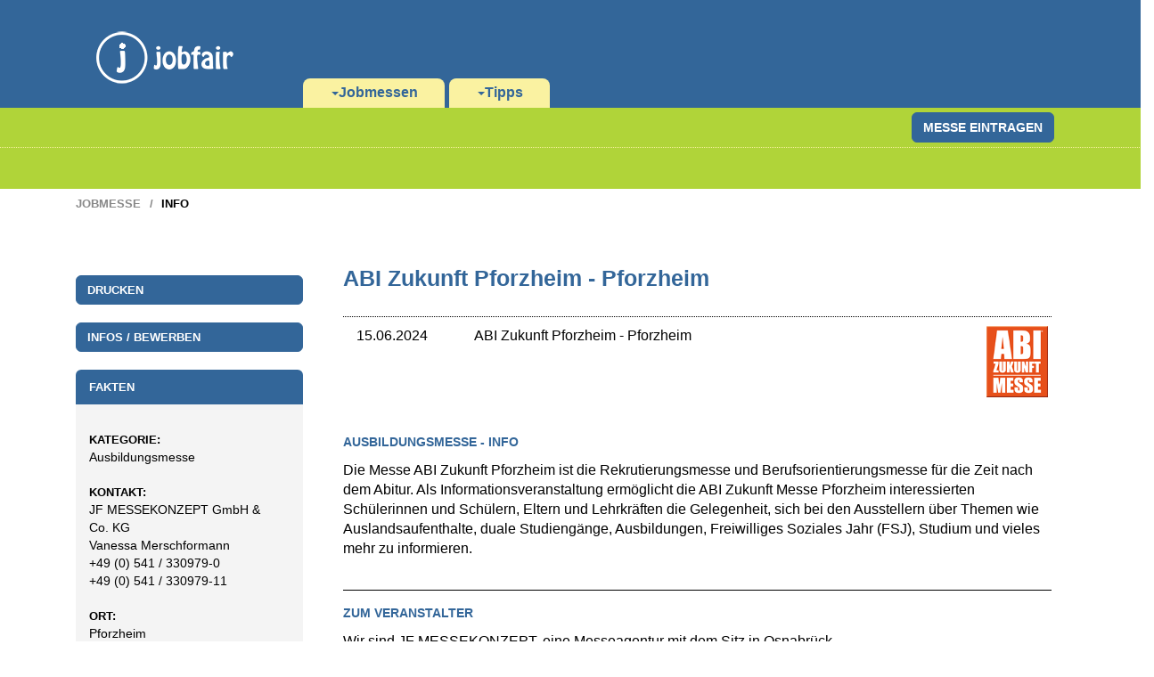

--- FILE ---
content_type: text/html; charset=UTF-8
request_url: https://www.jobfair.de/profil.php?JobmesseID=12882&ABI%20Zukunft%20Pforzheim-Pforzheim
body_size: 3905
content:



<!doctype html>
<html lang=de>
<head>
<meta charset="utf-8">
<meta http-equiv="X-UA-Compatible" content="IE=edge">
<meta name="viewport" content="width=device-width, initial-scale=1">
<meta name="author" content="Jobfair.de - Klaus Resch Verlag">
<meta name="robots" content="follow,index,noodp,noarchive">
<link rel="shortcut icon" href="/images2/favicon.ico">
<title>Ausbildungsmesse von ABI Zukunft Pforzheim in Pforzheim am 15.06.2024 gefunden auf Jobfair.de</title>
<meta name=description content="Mehr Infos zur Ausbildungsmesse in Pforzheim von ABI Zukunft Pforzheim am 15.06.2024 findest du auf Jobfair.de"/>
<link href="/css/jobfair.css" rel="stylesheet">
<!--[if lt IE 9]>
<script src="https://oss.maxcdn.com/libs/html5shiv/3.7.0/html5shiv.js"></script>
<script src="https://oss.maxcdn.com/libs/respond.js/1.4.2/respond.min.js"></script>
<![endif]-->
<meta name=description content="Jobfair - Pforzheim - Ausbildungsmesse - ABI Zukunft Pforzheim"/>
<link href="/fonts/exo.css" rel="stylesheet" type="text/css" />
<style type="text/css">
#map { min-width: 200px; height: 200px;}
</style>
</head>
<body onload="initialize()">
<div class="container-menue">
<div class="container">
<nav id="navbar-bs" class="navbar navbar-default navbar-static">
<div class="container-fluid">
<div class="navbar-header">
<button class="navbar-toggle" type="button" data-toggle="collapse" data-target=".bs-navbar-collapse">
<span class="sr-only">Navigation ein-/ausblenden</span>
<span class="icon-bar"></span>
<span class="icon-bar"></span>
<span class="icon-bar"></span>
</button>
<a title="Zur&uuml;ck zur Startseite" class="navbar-brand" href="/"><img src="/images2/jobfair-logo.png" alt="Logo jobfair"></a>
</div>
<div class="navbar-collapse bs-navbar-collapse collapse" style="">
<ul class="nav navbar-nav">
<li class="dropdown">
<a title="Startseite von Jobfair" id="drop1" href="/" role="button" class="dropdown-toggle" data-toggle="dropdown"><span class="caret"></span>Jobmessen</a>
<ul class="dropdown-menu tab1" role="menu" aria-labelledby="drop1">
<li role="presentation"><a role="menuitem" tabindex="-1" href="/jobmesse/" title="Hier findest du alle Jobmessen in Deutschland" target="_top">Jobmessen</a>
<li role="presentation"><a role="menuitem" tabindex="-1" href="/ausbildungsmesse/" title="Hier findest du alle Ausbildungsmessen in Deutschland" target="_top">Ausbildungsmesse</a>
<li role="presentation"><a role="menuitem" tabindex="-1" href="/fachmesse/" title="Hier findest du alle Fachmessen in Deutschland" target="_top">Fachmesse</a>
<li role="presentation"><a role="menuitem" tabindex="-1" href="/workshop/" title="Hier findest du alle Workshops in Deutschland" target="_top">Workshop</a>
<!-- 
<li role="presentation"><a role="menuitem" tabindex="-1" href="/firmenbesichtigung/" title="Hier findest du alle Firmenbesichtigungen in Deutschland" target="_top">Firmenbesichtigungen</a>

-->
</ul>
<li class="dropdown">
<a id="drop2" title="Hier findest du Tipps rund um deinen Messebesuch, Vorbereitung, Auftragen und Nachbereitung" role="button" class="dropdown-toggle" data-toggle="dropdown"><span class="caret"></span>Tipps</a>
<ul class="dropdown-menu tab2" role="menu" aria-labelledby="drop2">
<li role="presentation"><a role="menuitem" tabindex="-1" href="/jobmesse-vorbereitung.php" title="Deine Vorbereitung auf eine Jobmesse" target="_top">Vorbereitung</a>
<li role="presentation"><a role="menuitem" tabindex="-1" href="/jobmesse-kleidung.php" title="Deine Kleidungswahl auf einer Jobmesse" target="_top">Kleidung</a>
<li role="presentation"><a role="menuitem" tabindex="-1" href="/jobmesse-gespraechsfuehrung.php" title="Die richtige Gespr&auml;chsf&uuml;hrung auf einer Jobmesse" target="_top">Gespr&auml;chsf&uuml;hrung</a>
<li role="presentation"><a role="menuitem" tabindex="-1" href="/jobmesse-nachbereitung.php" title="Die perfekte Nachbereitung des Messebesuches" target="_top">Nachbereitung</a>
</ul>
</ul>
</div>
</div>
</nav>
</div>
</div>
<div class="container-color">
<div class="container-submenue">
<div class="container">
<div class="row">
<div class="col-md-8">
</div>
<div class="col-md-4 col-md-4-right">
<div class="btn-group">
<a title="Jobmesse eintragen" class="btn-default btn-noborder" href="http://www.jobfair.de/jobmesse_auswaehlen.php" target="_top"><span class="btn btn-default btn-border">Messe eintragen</span></a>
</div>
</div>
</div>
</div>
</div>
<div class="container startseite-hidden">
<div class="row">
<div class="col-md-8">
<div class="bs-logo">
</div>
</div>
</div>
</div>
</div>
<div class="container container-breadcrumbs">
<div class=row>
<div class=col-md-12>
<ol class=breadcrumb>
<li><a href=/jobmesse/>Jobmesse</a>
<li class=active>Info
</ol>
</div>
</div>
</div>
<div class=container>
<div class=row>
<div class=col-md-3>
<div class="panel-field panel-oben">
</div>
<div class="panel-group">
<button type="button" onclick="window.print()" class="btn btn-default btn-drucken"><h4 class="panel-title">Drucken</h4></button>
</div>
<div class="panel-group">
<button id="hbButtonBewerben" type="button" class="btn btn-default btn-bewerben" 
				onclick="location.href='mailto:service@freitasmessen.de'" ><h4 class="panel-title">Infos / Bewerben</h4></button>
</div>
<div class="panel-field panel-group panel-unten">
<div class="panel panel-default">
<div class="panel-heading">
<h4 class="panel-title">
Fakten
</h4>
</div><!-- # panel-heading -->
</div><!-- # panel panel-default -->

<div id="panel-bewerbung-hidden" class="panel panel-default">
<div class="panel-body">
<div class="panel-col-one">

 </div><!-- # panel-col-one -->
</div><!-- # panel-body -->
</div><!-- # panel-bewerbung-hidden -->

<div class="panel panel-default">
<div class="panel-body">
<div class="panel-col-one">
<h4 class=panel-title>
Kategorie:</h4>
<div class="panel-body-noline"> 
Ausbildungsmesse
</div>
</div>
</div>
</div><!-- .panel-default -->

				<div class="panel panel-default">
				<div class="panel-body">
				<div class="panel-col-one">
				<h4 class="panel-title">
				Kontakt:</h4>
				<div class="panel-body-noline"> 
				JF MESSEKONZEPT GmbH & Co. KG<br>
 				Vanessa Merschformann<br>
 				+49 (0) 541 / 330979-0<br>
 				+49 (0) 541 / 330979-11
				</div>
				</div>
				</div>
				</div><!-- .panel-default -->
				
<!-- Einsatzort -->

				<div class="panel panel-default">
				<div class="panel-body">
				<div class="panel-col-one">
				<div class="panel-body-noline"> 
				<h4 class="panel-title">Ort:</h4>
				Pforzheim
				</div>
				</div>
				</div>
				</div><!-- .panel-default -->
				
<!-- Hits einer Anzeige -->

<div class="panel panel-default">
<div class="panel-body">
<div class="panel-col-one">
<h4 class="panel-title">
Anzahl der Firmen:</h4>
<div class="panel-body-noline"> 
13<br>
</div>
</div>
</div>
</div><!-- .panel-default -->


<!-- GPS -Daten -->

</div>
</div>
<div class="col-md-9 bscontent minheight600abstanduntenp40">
<div class="col-md-12 orientierungsrahmen">
<div class=row>
<div class="col-md-12">
<div class="col-sm-12 col-bs titel-desc">
<h1><span class="post-title">
ABI Zukunft Pforzheim - Pforzheim
</span></h1>
</div>
<div class="col-sm-2 content date">
15.06.2024
<br>
</div>
<div class="col-sm-8 content">

				<span class="post-company">ABI Zukunft Pforzheim</span> - <span class="city-company">Pforzheim</span>
				
<br>
<span class="post-description-teaser">

</span>
</div>
 <div class=col-sm-2><img src=/images/jobmessen/veranstalter/abi-zukunft-messe.png alt="Logo von ABI Zukunft Pforzheim 2024 " title="Logo von ABI Zukunft Pforzheim 2024 "> 

</div>
</div>
<div class="col-sm-12 IndexSitemap2">
<div class="abstandobenp40"></div>

				<h4>Ausbildungsmesse - Info</h4>Die Messe ABI Zukunft Pforzheim ist die Rekrutierungsmesse und Berufsorientierungsmesse für die Zeit nach dem Abitur. Als Informationsveranstaltung ermöglicht die ABI Zukunft Messe Pforzheim interessierten Schülerinnen und Schülern, Eltern und Lehrkräften die Gelegenheit, sich bei den Ausstellern über Themen wie Auslandsaufenthalte, duale Studiengänge, Ausbildungen, Freiwilliges Soziales Jahr (FSJ), Studium und vieles mehr zu informieren.
				<div class="account-rahmen abstandobenp20"></div>
				
				<h4>Zum Veranstalter</h4>Wir sind JF MESSEKONZEPT, eine Messeagentur mit dem Sitz in Osnabrück.<br />
Unsere Kompetenz liegt im Bereich der Karriere- und Bildungsmessen. Das, was wir tagtäglich umsetzen, sind zielgerichtete deutschlandweite Messekonzepte.
				<div class="account-rahmen abstandobenp20"></div>
				
<div class="col-sm-12 text-right abstandobenp40"><img src="/images/logo-bs/weisses-logo-mit-schrift.png" 
alt="Logo von Berufsstart" title="Logo von Berufsstart"></div>

</div><!-- Anzeigen hidden bei iframe -->
</div><!-- row -->
</div><!-- orientierungsrahmen -->
</div>
</div>
</div>

<div class="col-sm-12 abstandobenp40"></div>
<script> var gaProperty = 'UA-1560611-1'; var disableStr = 'ga-disable-' + gaProperty; if (document.cookie.indexOf(disableStr + '=true') > -1) { window[disableStr] = true; } function gaOptout() { document.cookie = disableStr + '=true; expires=Thu, 31 Dec 2099 23:59:59 UTC; path=/'; window[disableStr] = true; }</script>
<script> (function(i,s,o,g,r,a,m){i['GoogleAnalyticsObject']=r;i[r]=i[r]||function(){ (i[r].q=i[r].q||[]).push(arguments)},i[r].l=1*new Date();a=s.createElement(o), m=s.getElementsByTagName(o)[0];a.async=1;a.src=g;m.parentNode.insertBefore(a,m) })(window,document,'script','/includes/js/analytics.js','ga'); ga('create', 'UA-1560611-1', 'auto'); ga('set', 'anonymizeIp', true); ga('send', 'pageview');</script>
<div class="container-footer-gelb">
<div class="container">
<div class="row">
<div class="col-md-4 footer-links"><a href=https://www.berufsstart.de title="Partnerseite f&uuml;r Absolventen und Praktikanten - Berufsstart" target="_blank">Berufsstart /</a> <a href=https://www.abiturienta.de title="Partnerseite f&uuml;r Duales Studium - Abiturienta" target="_blank">Abiturienta /</a> <a href=http://www.jobportalnetzwerk.de title="Partnerseite f&uuml;r ein kostenfreies eigenes Jobportal - Jobportal-Netzwerk" target="_blank">Jobportal</a>
</div>
<div class="col-md-4 logo-footer"><img src="https://www.jobfair.de/images2/jobfair-logo-kreis.png" alt="Logo von jobfair" title="Logo von jobfair">
</div>
<div class="col-md-4 footer-rechts"> <a href="https://www.jobfair.de/impressum.php" title="Das Impressum von Jobfair">Impressum</a>
</div>
<div class="col-md-12">
</div>
</div>
</div>
</div>


<!-- Matomo -->
<script type="text/javascript">
  var _paq = window._paq = window._paq || [];
  /* tracker methods like "setCustomDimension" should be called before "trackPageView" */
  _paq.push(['trackPageView']);
  _paq.push(['enableLinkTracking']);
  (function() {
    var u="https://matomo.berufsstart.de/";
    _paq.push(['setTrackerUrl', u+'matomo.php']);
    _paq.push(['setSiteId', '114']);
    var d=document, g=d.createElement('script'), s=d.getElementsByTagName('script')[0];
    g.type='text/javascript'; g.async=true; g.src=u+'matomo.js'; s.parentNode.insertBefore(g,s);
  })();
</script>
<!-- End Matomo Code -->


<script>
function initMap() {
var myLatlng = new google.maps.LatLng();
var mapOptions = {
zoom: 13,
center: myLatlng
}
var map = new google.maps.Map(document.getElementById("map"), mapOptions);

var marker = new google.maps.Marker({
position: myLatlng,
title:"ABI Zukunft Pforzheim - Hohwiesenweg 4, 75175 Pforzheim"
});

// To add the marker to the map, call setMap();
marker.setMap(map);
}
</script>

<script async defer src="https://maps.googleapis.com/maps/api/js?key=AIzaSyAUrKqQuVNaS6bQojeV6Lcr7_IL1GSy9dA&signed_in=true&callback=initMap"></script>
<script src=https://ajax.googleapis.com/ajax/libs/jquery/1.11.0/jquery.min.js></script>
<script src=/includes/js/bootstrap.min.js></script>
</body>
</html>
